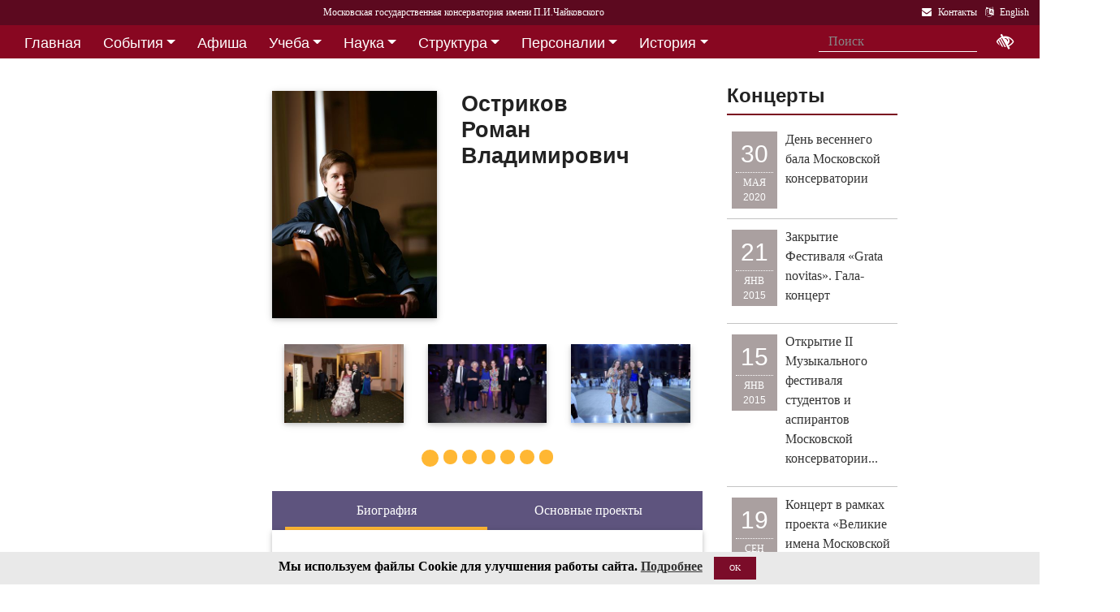

--- FILE ---
content_type: text/html; charset=utf-8
request_url: https://www.mosconsv.ru/ru/person.aspx?id=135258
body_size: 19744
content:

<!DOCTYPE html>
<html lang="ru">
<head><meta charset="utf-8" /><meta name="viewport" content="width=device-width, initial-scale=1, shrink-to-fit=no" /><meta http-equiv="x-ua-compatible" content="ie=edge" /><title>
	Московская консерватория - персоналии - Остриков Роман Владимирович
</title>
<meta name="description" content="«Московская государственная консерватория имени П. И. Чайковского» - Официальный сайт" />    
<meta name="keywords" content="Московская консерватория, консерватория, МГК,  концерты,бзк,большой зал консерватории" />
<meta property="og:locale" content="ru_RU" />
<meta property="og:title" content="персоналии - Остриков Роман Владимирович" />
<meta property="og:type" content="website" />
<meta property="og:url" content="" />
<meta property="og:image" content="//i1.mosconsv.ru/287/400/800/90/ostrikov-new.jpg" />
<meta property="fb:pages" content="195531763882762" />

<link rel="stylesheet" href="/css/mgk200624.min.css" />
    
<script type="text/javascript" src="/js/jquery-3.2.1.min.js"></script>
<noscript>
<link rel="stylesheet" href="https://maxcdn.bootstrapcdn.com/font-awesome/4.7.0/css/font-awesome.min.css" />
</noscript>
</head>
<body>
 
 <div lang="ru-RU">     
<header id="header">
<form method="post" action="./person.aspx?id=135258" id="aspnetForm">
<div class="aspNetHidden">
<input type="hidden" name="__VIEWSTATE" id="__VIEWSTATE" value="lrr2a4s7cya925UkvBBZxAmgBtu1xrhteNzdkJNnxeX+RFFPU0INUZhpBP0yP6VDx8Is8pb5sTs1c3tI0X+s6iKRdLA=" />
</div>

<div class="aspNetHidden">

	<input type="hidden" name="__VIEWSTATEGENERATOR" id="__VIEWSTATEGENERATOR" value="91ED28FF" />
</div>
<div id="top-title" class="nav-title primary-color-dark">
<a tabindex="1" id="skiplink"  href="#main-content">Переход на основной текст <i class="fa fa-share" aria-label="пропустить навигацию и перейти на основной текст"></i></a>
<ul class="breadcrumb-dn"><li><a class="nav-link waves-effect waves-light" href="/ru/default.aspx"><span class="d-none d-lg-block">Московская государственная консерватория имени П.И.Чайковского</span><span class="d-md-block d-lg-none">Московская консерватория</span> </a></li></ul>

<ul class="top-icons ml-auto float-md-right ">
<li class="nav-item">
<a class="nav-link waves-effect waves-light text-white" href="/ru/page.aspx?id=124190" tabindex="9" ><i class="fa fa-envelope pr-2" data-toggle="tooltip" data-placement="bottom" title="На страницу Контакты"></i><span class="clearfix d-none d-sm-inline-block"> Контакты</span></a>
 </li> 
<li class="nav-item">
<a href="/en/person/135258" class="nav-link waves-effect waves-light text-white" tabindex="10"><i class="fa fa-language pr-2" data-toggle="tooltip" data-placement="bottom" title="Change to English"></i><span class="clearfix d-none d-sm-inline-block"> English</span></a>
</li></ul></div></form>

<!--Navbar-->
<div class="d-flex justify-content-around" id="red-nav"><nav class="megamenu" >
<button id="t-button" tabindex="20" class="accessible-megamenu-toggle" aria-expanded="false"><span class="sr-only">Открыть - закрыть</span><span></span><span></span><span></span></button>
<ol id="mmenu" role="navigation">
<li class="nav-item "><h2><a href="/ru/" class=" flat ">Главная</a></h2><div class="cols-  d-none ">
<h2 class="pm-title"><a href="/ru/"></a></h2></div></li><li class="nav-item "><h2><a href="/ru/event" class=" dropdown-toggle ">События</a></h2><div class="cols-3">
<h2 class="pm-title"><a href="/ru/event">События</a></h2><p class="pm-text" > Новости, События, Анонсы, Объявления</p><ol><li class="amm-panel-group"><h3><a href="/ru/events/7308">Новости</a></h3><p>Мероприятия и последние новости<p><ol><li><a href="/ru/events/7307">Фестивали</a></li><li><a href="/ru/events/22209">Конкурсы</a></li><li><a href="/ru/events/125631">Мастер-классы и встречи</a><hr /></li><li><a href="/ru/events/22033">Конференции</a></li><li><a href="/ru/events/22034">Выставки</a></li><li><a href="/ru/events/155871">Партнёрские проекты</a></li><li><a href="/ru/articles.aspx">Колонка редактора</a></li></ol></li><li class="amm-panel-group"><h3><a href="/ru/events/125192">Объявления</a></h3><p>Объявления для сотрудников, педагогов и обучающихся<p><ol><li><a href="/ru/events/124497">Вакансии ППС</a></li><li><a href="/ru/events/124498">Вакансии сотрудников</a><hr /></li><li><a href="/ru/events/125855">Благодарности и поздравления</a><hr /></li><li><a href="/ru/events/130102">Перенос и замена концертов</a></li></ol></li><li class="amm-panel-group"><h3><a href="/ru/video.aspx">Хроника событий</a></h3><p>Фоторепортажи и видео<p><ol><li><a href="/ru/galleries/155944">Фото с концертов</a></li><li><a href="/ru/galleries/155871">Партнёрство - репортажи</a></li><li><a href="/ru/galleries/22034">Обзор Выставок</a></li><li><a href="/ru/galleries/125631">Мастер-классы</a></li><li><a href="/ru/galleries/125855">Премии и награды - фоторепортажи</a><hr /></li><li><a href="/ru/videos">Видеохроника</a></li></ol></li></ol></div></li><li class="nav-item "><h2><a href="/afisha" class=" flat ">Афиша</a></h2><div class="cols-  d-none ">
<h2 class="pm-title"><a href="/afisha"></a></h2></div></li><li class="nav-item "><h2><a href="/ru/edu" class=" dropdown-toggle ">Учеба</a></h2><div class="cols-4">
<h2 class="pm-title"><a href="/ru/edu">Учеба в МГК</a></h2><p class="pm-text" > Раздел для тех, кто учится или собирается учиться в консерватории</p><ol><li class="amm-panel-group"><h3><a href="/ru/events/155870">Объявления</a></h3><p>Расписание занятий и сессий<p><ol><li><a href="/ru/scheduler.aspx">Расписание</a></li><li><a href="/ru/events/125631">Мастер-классы</a></li><li><a href="/ru/baselist">Конкурсы</a></li><li><a href="/ru/eventdet/175389">Академическая мобильность</a><hr /></li><li><a href="/ru/videos.aspx?id=155872">Образовательное видео</a></li><li><a href="/ru/videos.aspx?id=125631">Видеофрагменты мастер-классов</a></li><li><a href="/ru/galleries/155870">Студенческая жизнь в фотографиях</a></li></ol></li><li class="amm-panel-group"><h3><a href="/ru/enter.aspx">Поступление</a></h3><p>Информация для поступающих в МГК<p><ol><li><a href="/ru/programm.aspx?id=135695">Абитуриенту - специалитет</a><hr /></li><li><a href="/ru/programm.aspx?id=129491">Поступление в аспирантуру</a></li><li><a href="/ru/programm.aspx?id=133748">Поступление в ассистентуру-стажировку</a><hr /></li><li><a href="/ru/groups/21436">Приемная комиссия</a></li></ol></li><li class="amm-panel-group"><h3><a href="/ru/edu">Программы обучения в МГК</a></h3><p>Программы обучения, по которым готовят специалистов в МГК<p><ol><li><a href="/ru/programm.aspx?id=135695">Специалитет</a></li><li><a href="/ru/programm.aspx?id=129850">Подкурсы на специалитет</a><hr /></li><li><a href="/ru/programm.aspx?id=129491">Аспирантура</a></li><li><a href="/ru/programm.aspx?id=133748">Ассистентура-стажировка</a></li><li><a href="/ru/programm.aspx?id=130300">Подкурсы в аспирантуру и ассистентуру</a></li></ol></li><li class="amm-panel-group"><h3><a href="/ru/edu#u-otdel">Структура</a></h3><p>Учебный отдел<p><ol><li><a href="/ru/caf.aspx?id=7251">Факультеты</a></li><li><a href="/ru/caf.aspx?id=7250">Кафедры</a></li><li><a href="/ru/groups/136793">Студенческий профсоюз</a><hr /></li><li><a href="/ru/groups/124172">Факультет повышения квалификации</a></li><li><a href="/ru/groups/156143">Международная школа</a><hr /></li><li><a href="https://lk.mosconsv.ru">Электронная образовательная среда</a></li></ol></li></ol></div></li><li class="nav-item "><h2><a href="/ru/nauka" class=" dropdown-toggle ">Наука</a></h2><div class="cols-4">
<h2 class="pm-title"><a href="/ru/nauka">Наука</a></h2><p class="pm-text" > Научные и научно-творческие подразделения</p><ol><li class="amm-panel-group"><h3><a href="/ru/nauka#n-prorec">Проректор</a></h3><p>Проректор по научной работе<p><ol><li><a href="/ru/events.aspx?type=22033">Конференции</a></li><li><a href="/ru/nauka#n-disser">Защиты диссертаций</a></li><li><a href="/ru/events/125542">Презентации</a><hr /></li><li><a href="/ru/videos/22033">Видеофрагменты конференций</a></li></ol></li><li class="amm-panel-group"><h3><a href="/ru/nauka#n-podraz">Структура</a></h3><p>Научные и научно-творческие подразделения<p><ol><li><a href="/ru/groups/120421">Диссертационный совет</a></li><li><a href="/ru/groups/120435">Архив</a></li><li><a href="/ru/groups/139436">СНТО</a></li><li><a href="/ru/groups/120422">Библиотека</a></li></ol></li><li class="amm-panel-group"><h3><a href="/ru/publications">Издания</a></h3><p>Книги, журналы, ноты и другие материалы<p><ol><li><a href="/ru/groups/120428">Издательский центр</a></li><li><a href="/ru/groups/128661">Редакция журнала</a></li><li><a href="/ru/groups/123722">Редакция газет</a><hr /></li><li><a href="/ru/disks.aspx">Компакт-диски</a></li><li><a href="/ru/groups/22012">Центр звукозаписи</a></li></ol></li><li class="amm-panel-group"><h3><a href="/ru/nauka#n-prorec">Научные центры</a></h3><ol><li><a href="/ru/groups/120431">Центр современной музыки</a></li><li><a href="/ru/groups/120432">Центр церковной музыки</a></li><li><a href="/ru/groups/120430">Центр народной музыки</a></li><li><a href="/ru/groups/120434">Центр электроакустической музыки</a></li></ol></li></ol></div></li><li class="nav-item "><h2><a href="/ru/structure" class=" dropdown-toggle ">Структура</a></h2><div class="cols-4">
<h2 class="pm-title"><a href="/ru/structure">Структура ВУЗа</a></h2><p class="pm-text" > Все подразделения консерватории</p><ol><li class="amm-panel-group"><h3><a href="/ru/structure.aspx?type=1">Подразделения</a></h3><p>Административные подразделения в алфавитном порядке<p><ol><li><a href="/ru/structure.aspx?">Подразделения по подчинению</a><hr /></li><li><a href="/ru/structure?type=2">Творческие подразделения</a></li></ol></li><li class="amm-panel-group"><h3><a href="/ru/groups/11155">Ректорат</a></h3><ol><li><a href="/ru/caf/7251">Факультеты</a></li><li><a href="/ru/caf/7250">Кафедры</a></li><li><a href="/ru/groups/123628">Учёный совет</a><hr /></li><li><a href="/ru/groups/124148">Учебно-методическое управление</a></li></ol></li><li class="amm-panel-group"><h3><a href="/sveden/">Сведения об образовательной организации</a></h3><p>Раскрытие информации согласно правилам Рособрнадзора<p><ol><li><a href="/ru/page/126291">Антикоррупционная политика</a></li><li><a href="/ru/page/178886">Антитеррористическая безопасность</a></li><li><a href="/ru/page/170180">Реквизиты</a></li></ol></li><li class="amm-panel-group"><h3><a href="/ru/page/124190">Контактная информация</a></h3><p>Адреса, телефоны, как нас найти<p><ol><li><a href="/ru/page.aspx?id=124381">О сайте</a><hr /></li><li><a href="/ru/groups/120223">Общежитие на Малой Грузинской</a></li><li><a href="/ru/groups/120224">Филиал общежития</a></li></ol></li></ol></div></li><li class="nav-item "><h2><a href="/ru/persons" class=" dropdown-toggle ">Персоналии</a></h2><div class="cols-3">
<h2 class="pm-title"><a href="/ru/persons">ППС</a></h2><p class="pm-text" > Профессорско-преподавательский состав</p><ol><li class="amm-panel-group"><h3><a href="/ru/musgroups.aspx">Творческие коллективы</a></h3><p>Оркестры, хоры и ансамбли <p><ol><li><a href="/ru/persons?id=21818">Концертмейстеры</a></li><li><a href="/ru/laureats.aspx">Наши лауреаты</a></li></ol></li><li class="amm-panel-group"><h3><a href="/ru/events/125192">Объявления</a></h3><p>Объявления для сотрудников<p><ol><li><a href="/ru/events.aspx?type=124497">Вакансии ППС</a></li><li><a href="/ru/events.aspx?type=124498">Вакансии сотрудников</a></li></ol></li><li class="amm-panel-group"><h3><a href="/ru/personhist">История - ППС</a></h3><p>Преподаватели, работавшие до настоящего времени<p><ol><li><a href="/ru/students_h.aspx">История - Студенты</a></li></ol></li></ol></div></li><li class="nav-item "><h2><a href="/ru/history" class=" dropdown-toggle ">История</a></h2><div class="cols-2">
<h2 class="pm-title"><a href="/ru/history">История</a></h2><p class="pm-text" > История Московской консерватории</p><ol><li class="amm-panel-group"><h3><a href="/ru/personhist">Преподаватели</a></h3><p>ППС консерватории до настоящего времени<p><ol><li><a href="/ru/studenthist">Выпускники</a><hr /></li><li><a href="/ru/groups/125844">Почетные профессора</a></li><li><a href="/ru/groups/120435">Архив консерватории</a></li></ol></li><li class="amm-panel-group"><h3><a href="/ru/groups/120423">Музей</a></h3><p>Музей имени Н. Г. Рубинштейна<p><ol><li><a href="/ru/books.aspx">Книги по истории</a><hr /></li><li><a href="/ru/videos/120595">Видео об истории консерватории</a></li></ol></li></ol></div></li><li class="nav-item "><h2><a href="/ru/partner" class=" dropdown-toggle ">Партнерство</a></h2><div class="cols-3">
<h2 class="pm-title"><a href="/ru/partner">Партнерство</a></h2><p class="pm-text" > Спонсоры и партнеры МГК</p><ol><li class="amm-panel-group"><h3><a href="/ru/caf/123573">Спонсоры</a></h3><p>Компании-спонсоры МГК<p><ol><li><a href="/ru/caf/123584">Партнеры</a><hr /></li><li><a href="/ru/events.aspx?type=155871">Мероприятия</a></li><li><a href="/ru/videos.aspx?id=155871">Хроника</a></li></ol></li><li class="amm-panel-group"><h3><a href="/ru/groups/124181">Попечительский совет</a></h3><p>Московской консерватории<p><ol><li><a href="/ru/groups/174344">Почетные профессора</a></li><li><a href="/ru/events.aspx?group_id=124181">События</a></li></ol></li><li class="amm-panel-group"><h3><a href="/ru/links.aspx">Ссылки</a></h3><p>Ссылки на дружественные сайты<p><ol><li><a href="/ru/links.aspx#mgk">Сайты МГК</a><hr /></li><li><a href="/ru/page/158147">Стратегия развития</a></li></ol></li></ol></div></li>
</ol><div class="nav-add">


<form class="form-inline mb-2 px-2 ml-1" action="/ru/search" id="searchbox_004889375489005212700:z2br2xmkozq" role="search">
<input type="hidden" name="cx" value="004889375489005212700:z2br2xmkozq" />
<input type="hidden" name="cof" value="FORID:11" />
<input type="hidden" name="ie" value="utf-8" />
<input type="hidden" name="oe" value="utf-8" />
<div class="waves-input-wrapper waves-effect waves-light">
<input class="form-control flat" onclick="" type="text" tabindex="0" name="q" id="googleSearch" placeholder="Поиск" autocomplete="off" /><input type="submit" name="sa" value=""  class="global-search-submit" />
</div></form>
<div class="acc"><a id="eyeOpen" tabindex="0" class="nav-link waves-effect waves-light" itemprop="copy"><i class="fa fa-low-vision fa-lg" data-toggle="tooltip" data-placement="bottom" title="если Вы плохо видите"></i></a> </div>
</div></nav></div>

<!-- top menu second level start -->

<!-- top menu second level end -->

  
</header>   
<main role="main">
<div class="container" id="main-content">

<style>.carousel-multi-item{margin: 2rem 0 4.5rem 0;}.tabs-wrapper{margin-top:1.5rem;}</style>
<div class="row">
<div class="col-lg-2 o-sm-2">
    
</div>
<div class="col-lg-7 col-md-12 o-sm-1 person-center">
<section class="person-detail mt-4">
<div class="row">
<div class="col-md-7 o-md-2 d-flex flex-column  mb-3 mb-md-0">
<h2 class="h2-responsive center-on-small-only product-name"><strong><span class="">Остриков<br /> Роман Владимирович</span></strong></h2>
<h4 class="h4-responsive center-on-small-only"></h4>
<ul class="list-group mb-auto"></ul>
    
</div>
<div class="col-md-5 o-md-1 mb-3 mb-md-0">
<div class="view overlay hm-white-slight"><img src="//i1.mosconsv.ru/287/400/800/90/ostrikov-new.jpg" class="" alt="Остриков<br /> Роман Владимирович"><a><div class="mask"></div></a></div>
</div>
</div>

</section>
  
<div id="multi867" class="carousel slide carousel-multi-item lazy" data-ride="carousel">

<div class="controls-top ">
<a class="btn-floating" href="#multi867" data-slide="prev"><i class="fa fa-chevron-left"></i></a>
<a class="btn-floating" href="#multi867" data-slide="next"><i class="fa fa-chevron-right"></i></a>
</div>
<ol class="carousel-indicators">
<li data-target="#multi867" data-slide-to="0" class="active"></li><li data-target="#multi867" data-slide-to="1" class=""></li><li data-target="#multi867" data-slide-to="2" class=""></li><li data-target="#multi867" data-slide-to="3" class=""></li><li data-target="#multi867" data-slide-to="4" class=""></li><li data-target="#multi867" data-slide-to="5" class=""></li><li data-target="#multi867" data-slide-to="6" class=""></li>
</ol>

<div class="carousel-inner" role="listbox">

<div class="carousel-item active">
<div class="col-md-4 mb-1">

<div class="view overlay hm-white-slight"><img class="img-fluid" height="100px"  src="//i1.mosconsv.ru/326/300/200/80/20170428-IMG_5486.jpg" alt="">
<a href="/ru/gallery/151628?s=135258&t=287"><div class="mask waves-effect waves-light flex-center"></div></a>
</div>
              
</div>            



<div class="col-md-4 mb-1">

<div class="view overlay hm-white-slight"><img class="img-fluid" height="100px"  src="//i1.mosconsv.ru/326/300/200/80/20160913-IMG_0463.jpg" alt="">
<a href="/ru/gallery/147387?s=135258&t=287"><div class="mask waves-effect waves-light flex-center"></div></a>
</div>
              
</div>            



<div class="col-md-4 mb-1">

<div class="view overlay hm-white-slight"><img class="img-fluid" height="100px"  src="//i1.mosconsv.ru/326/300/200/80/20160914-IMG_0822.jpg" alt="">
<a href="/ru/gallery/147442?s=135258&t=287"><div class="mask waves-effect waves-light flex-center"></div></a>
</div>
              
</div>            
</div>

<div class="carousel-item ">
<div class="col-md-4 mb-1">

<div class="view overlay hm-white-slight"><img class="img-fluid" height="100px" data-src="//i1.mosconsv.ru/326/300/200/80/20150121-IMG_9847____.jpg" alt="">
<a href="/ru/gallery/141452?s=135258&t=287"><div class="mask waves-effect waves-light flex-center"></div></a>
</div>
              
</div>            



<div class="col-md-4 mb-1">

<div class="view overlay hm-white-slight"><img class="img-fluid" height="100px" data-src="//i1.mosconsv.ru/326/300/200/80/20150522-IMG_1724.jpg" alt="">
<a href="/ru/gallery/142750?s=135258&t=287"><div class="mask waves-effect waves-light flex-center"></div></a>
</div>
              
</div>            



<div class="col-md-4 mb-1">

<div class="view overlay hm-white-slight"><img class="img-fluid" height="100px" data-src="//i1.mosconsv.ru/326/300/200/80/20150608-IMG_3462.jpg" alt="">
<a href="/ru/gallery/143366?s=135258&t=287"><div class="mask waves-effect waves-light flex-center"></div></a>
</div>
              
</div>            
</div>

<div class="carousel-item ">
<div class="col-md-4 mb-1">

<div class="view overlay hm-white-slight"><img class="img-fluid" height="100px" data-src="//i1.mosconsv.ru/326/300/200/80/20150121-IMG_9861_.jpg" alt="">
<a href="/ru/gallery/141455?s=135258&t=287"><div class="mask waves-effect waves-light flex-center"></div></a>
</div>
              
</div>            



<div class="col-md-4 mb-1">

<div class="view overlay hm-white-slight"><img class="img-fluid" height="100px" data-src="//i1.mosconsv.ru/326/300/200/80/IjEX2eBxGUo.jpg" alt="">
<a href="/ru/gallery/141456?s=135258&t=287"><div class="mask waves-effect waves-light flex-center"></div></a>
</div>
              
</div>            



<div class="col-md-4 mb-1">

<div class="view overlay hm-white-slight"><img class="img-fluid" height="100px" data-src="//i1.mosconsv.ru/326/300/200/80/20150608-IMG_5279.jpg" alt="">
<a href="/ru/gallery/143402?s=135258&t=287"><div class="mask waves-effect waves-light flex-center"></div></a>
</div>
              
</div>            
</div>

<div class="carousel-item ">
<div class="col-md-4 mb-1">

<div class="view overlay hm-white-slight"><img class="img-fluid" height="100px" data-src="//i1.mosconsv.ru/326/300/200/80/20150522-IMG_1661.jpg" alt="">
<a href="/ru/gallery/142743?s=135258&t=287"><div class="mask waves-effect waves-light flex-center"></div></a>
</div>
              
</div>            



<div class="col-md-4 mb-1">

<div class="view overlay hm-white-slight"><img class="img-fluid" height="100px" data-src="//i1.mosconsv.ru/326/300/200/80/20150608-IMG_3535.jpg" alt="">
<a href="/ru/gallery/143371?s=135258&t=287"><div class="mask waves-effect waves-light flex-center"></div></a>
</div>
              
</div>            



<div class="col-md-4 mb-1">

<div class="view overlay hm-white-slight"><img class="img-fluid" height="100px" data-src="//i1.mosconsv.ru/326/300/200/80/20150608-IMG_3743.jpg" alt="">
<a href="/ru/gallery/143374?s=135258&t=287"><div class="mask waves-effect waves-light flex-center"></div></a>
</div>
              
</div>            
</div>

<div class="carousel-item ">
<div class="col-md-4 mb-1">

<div class="view overlay hm-white-slight"><img class="img-fluid" height="100px" data-src="//i1.mosconsv.ru/326/300/200/80/20150121-IMG_9855___.jpg" alt="">
<a href="/ru/gallery/141453?s=135258&t=287"><div class="mask waves-effect waves-light flex-center"></div></a>
</div>
              
</div>            



<div class="col-md-4 mb-1">

<div class="view overlay hm-white-slight"><img class="img-fluid" height="100px" data-src="//i1.mosconsv.ru/326/300/200/80/20140424-IMG_2806.jpg" alt="">
<a href="/ru/gallery/139067?s=135258&t=287"><div class="mask waves-effect waves-light flex-center"></div></a>
</div>
              
</div>            



<div class="col-md-4 mb-1">

<div class="view overlay hm-white-slight"><img class="img-fluid" height="100px" data-src="//i1.mosconsv.ru/326/300/200/80/20140424-IMG_2356.jpg" alt="">
<a href="/ru/gallery/139074?s=135258&t=287"><div class="mask waves-effect waves-light flex-center"></div></a>
</div>
              
</div>            
</div>

<div class="carousel-item ">
<div class="col-md-4 mb-1">

<div class="view overlay hm-white-slight"><img class="img-fluid" height="100px" data-src="//i1.mosconsv.ru/326/300/200/80/IMG_5695.jpg" alt="">
<a href="/ru/gallery/139547?s=135258&t=287"><div class="mask waves-effect waves-light flex-center"></div></a>
</div>
              
</div>            



<div class="col-md-4 mb-1">

<div class="view overlay hm-white-slight"><img class="img-fluid" height="100px" data-src="//i1.mosconsv.ru/326/300/200/80/20140424-IMG_2385.jpg" alt="">
<a href="/ru/gallery/139044?s=135258&t=287"><div class="mask waves-effect waves-light flex-center"></div></a>
</div>
              
</div>            



<div class="col-md-4 mb-1">

<div class="view overlay hm-white-slight"><img class="img-fluid" height="100px" data-src="//i1.mosconsv.ru/326/300/200/80/IMG_5762.jpg" alt="">
<a href="/ru/gallery/139552?s=135258&t=287"><div class="mask waves-effect waves-light flex-center"></div></a>
</div>
              
</div>            
</div>

<div class="carousel-item ">
<div class="col-md-4 mb-1">

<div class="view overlay hm-white-slight"><img class="img-fluid" height="100px" data-src="//i1.mosconsv.ru/326/300/200/80/20130319-IMG_0242-4.jpg" alt="">
<a href="/ru/gallery/135008?s=135258&t=287"><div class="mask waves-effect waves-light flex-center"></div></a>
</div>
              
</div>            



<div class="col-md-4 mb-1">

<div class="view overlay hm-white-slight"><img class="img-fluid" height="100px" data-src="//i1.mosconsv.ru/326/300/200/80/20130319-IMG_0499.jpg" alt="">
<a href="/ru/gallery/135037?s=135258&t=287"><div class="mask waves-effect waves-light flex-center"></div></a>
</div>
              
</div>            



<div class="col-md-4 mb-1">

<div class="view overlay hm-white-slight"><img class="img-fluid" height="100px" data-src="//i1.mosconsv.ru/326/300/200/80/20130919-IMG_8956.jpg" alt="">
<a href="/ru/gallery/136516?s=135258&t=287"><div class="mask waves-effect waves-light flex-center"></div></a>
</div>
              
</div>            
</div>

</div>

</div>

<div class="article-text clearfix mb-4">

<!-- start tabs --> 
<div class="mb-4">  

<div class="tabs-wrapper">
<ul class="nav classic-tabs tabs-secondary nav-justified" id="tabs33212333"> 
<li class="nav-item"><a href="#tab1" data-toggle="tab" role="tab" class="nav-link waves-light active show">Биография</a></li><li class="nav-item"><a href="#tab2" data-toggle="tab" role="tab" class="nav-link waves-light">Основные проекты</a></li> 
</ul></div>
<div class="tab-content  card ">

<div class="tab-pane fade  in show active" role = "tabpanel" id="tab1"><ul>
    <li>Директор хора Московской консерватории</li>
    <li>Автор и художественный руководитель ежегодного музыкального фестиваля студентов и аспирантов Московской консерватории &laquo;Grata Novitas&raquo;</li>
    <li>Автор и художественный руководитель международного проекта &laquo;Великие имена Московской консерватории&raquo;</li>
    <li>Исполнительный директор, автор и режиссер Весеннего Бала Московской Консерватории</li>
    <li>Соорганизатор IX Русского бала в замке Хофбург (Вена, Австрия)</li>
    <li>Лауреат X Международного конгресса-фестиваля и конкурса музыкантов исполнителей и педагогов &laquo;Техника и стиль&raquo; 2010</li>
    <li>Лауреат IX Всероссийского конкурса в сфере развития органов студенческого самоуправления&nbsp; &laquo;Лучший проект в сфере организации студенческого досуга и культурно-массовой работы&raquo; 2015</li>
    <li>Лауреат студенческой премии &laquo;Общественное признание&raquo; за организацию и воплощение в жизнь ярких творческих проектов и инициатив студенчества 2015</li>
</ul>
<hr />
<p>В 2007 г. Окончил с отличием Белгородское государственное музыкальное училище (колледж) имени С. А. Дегтярева. Во время обучения в колледже начал преподавательскую деятельность по теоретическим дисциплинам в Белгородской музыкальной школе № 1.<br />
С 2007 г. член Российского Авторского Общества. Были изданы 2 авторских сочинения &laquo;Посвящение&hellip;&raquo; для струнного ансамбля, фортепиано и саксофона и песня &laquo;Мой город&raquo; на стихи Л. Пашкан.<br />
2007-2009 обучался в Государственном музыкально-педагогическом институте им. М.М. Ипполитова-Иванова<br />
2009 - 2010 обучался в Московском государственном университете культуры и искусства<br />
- 2010 поступил в Московскую государственную консерваторию имени П. И. Чайковского.<br />
2011-2015 Специалист по учебно-методической работе факультета оперно-симфонического и хорового дирижирования<br />
2011-2014 Инспектор Хора Московской консерватории<br />
С 2012 по 2015 г. Председатель Студенческоо союза Московской консерватории &ldquo;Студенческий профсоюзный комитет&rdquo;. Под его руководством студенческий жизнь консерватории полностью преобразилась: изменилась структура студенческого профкома, создается студенческий киноклуб, английский клуб, клуб любителей интеллектуальных игр, джаз-клуб, клуб любителей оперы, кулинарный клуб. За последние два года почти в тридцать раз увеличилось колличество членов студенческого профсоюза, колличество студентов получающих материальную помощь увеличилось в 15 раз, впервые студенчество получило свои полномасштабные ежегодные фестивали &laquo;Grata novitas&rdquo;&nbsp; и &ldquo;Великие имена Московской консерватории&rdquo; в которых приняли участие более 300 учащихся консерватории. Особую любовь студенчества получили, уже ставшие традиционными, Балы Московской консерватрии</p>
<p>2013-2014 Исполнительный директор Юношеского симфоничексого оркестра России им. Л.В. Николаева<br />
2013-2014 Продюсер I и II Музыкального фестиваля молодежи из стран СНГ &laquo;Таланты Содружества&raquo; имени Фуата Мансурова<br />
2013 г. Дебютант XI Венского бала в Москве<br />
С 2013 года Менеджер интернет-проекта Московской консерватории &laquo;Cоциальная сеть для музыкантов и ценителей музыки Splayn&raquo;<br />
2014 Вошел в состав Международной внешней экспертной комиссии образовательных программ РАМ имени Гнесиных.<br />
2014 успешно прошел летнюю практику-стажировку на предприятии &laquo;Федеральная Торговая площадке РФ&raquo;<br />
2015 Участвовал в Московском Международном Форуме Культуры<br />
2015 окончил Московскую государственную консерваторию имени П. И. Чайковского (диплом с отличием), факультет оперно-симфоноческого и хорового дирижирования (класс заслуженного деятеля искусств РФ, профессора С. С. Калинина; фортепиано - класс заслуженной артистки РФ, профессора Н.Д. Юрыгиной)</p>
<p>По окончании консерватории в 2015 году был удостоен звания &laquo;<strong>Лучший выпускник года</strong>&raquo;.</p>
<p>В качестве артиста хора принимал участие в концертах совместно с выдающимися деятелями культуры: А. Нетребко, Э. Морриконе, М. Плетневым, П. Коганом, В. Успенским, Г. Дмитряком, С.Калининым, Б. Тевлиным, В. Понькиным, В. Чернушенко, В. Контаревым, В. Калистратовым, Г. Рождественским.</p>
<p>В период с 2012 по 2015 годы организовал и принял участие более чем в 400-мероприятиях.</p>
<p style="text-align: left;">E-mail: <a href="http://ostrikov@mosconsv.ru"><strong>ostrikov@mosconsv.ru</strong></a></p></div>

<div class="tab-pane fade " role = "tabpanel" id="tab2"><p>Организатор гастролей Хора Московской консерватории в:<br />
2012 - г. Пхеньян (Северная Корея) для участия в фестивале &ldquo;Апрельская весна&rdquo;;<br />
2013 - г. Хайнуфка (Польша) для участия в Международном фестивале &ldquo;Хайнуфские дни церковной музыки&rdquo;; 2013 г. Гродно (Белоруссия) <br />
2014 - г. Гродно (Белоруссия), Смоленск (Россия), Десногорск (Россия), Ельня (Россия). <br />
2015 - г. Кострома (Россия), г. Можайск, г. Волоколамск, г. Дмитров<br />
Организатор гастролей Юношеского симфонического оркестра России в:<br />
2014 - г. Казань в рамках культурно-социального проекта &ldquo;Музыка детских сердец&rdquo; ГБКЗ им. С. Сайдашева(Россия)<br />
&nbsp;<br />
Организатор Торжественных Выпускных актов Московской консерватории 2013, 2014, 2015.<br />
Организатор Новогодних вечеров Московской консерватории 2012, 2013.<br />
Организатор культурно-просветительских поездок в Новый Иерусалим 2013,<br />
Санкт-Петербург 2015, Клин 2015.<br />
Организатор конкурсов &quot;Консерватория в лицах&quot; 2015, I Всероссийский конкурс хоровой аранжировки 2015.<br />
Организатор флешмобов &quot;Поющий парк&quot; 2014 ,&quot;Музыкальный флешмоб Промсвязьбанка&quot; 2014<br />
&nbsp;<br />
Организатор концертов:<br />
&quot;К Международному женскому дню&quot; 6.03.2015 Малый зал консерватории; Открытие и закрытие фестиваля &quot;Гармония и мир&quot; 18.02.2015 БЗК; Концерт фонда В.Спивакова 26.01.2015 ГМИИ им. А.С. Пушкина; Концертов фестиваля &quot;Grata novitas&quot; 2014-2015 БЗК, МЗК, РЗК, РГАТД им. Ф.Волкова (Ярославль), Музей А. Скрябина, Артистический центр Ямаха, Дворец Н.А. Дурасова, ХКГ &ldquo;Нагорная&rdquo;; &quot;Новогодний концерт в музее&quot; Археологический музей 23.12.2014; Будущее театральной России 21.04.2014 Ярославль; &quot;Новогоднее поздравление&quot; 22.12.2015 РЗК; концертов I и II Международного хорового конгреса 2014 -2015 БЗК, МЗК, РЗК; &quot;Смерть и девушка&quot; 27.09.2014 РЗК; I и II Музыкального фестиваля молодежи из стран СНГ им. Ф. Мансурова 2013-2014 Музей им. А.С. Пушкина; Концертов проекта &quot;Великие имена Московской консерватории&quot; 2014-2015 БЗК, 4.02.2015 Русский культурный центр в Вене, Австрия; &quot;Споемте, друзья&quot; 08.05.2014 Кремлевский дворец; &quot;Ко дню победы&quot; 15.05.2014 БЗК; &quot;Янтарный город&quot; 13.07.2014 Светлогорск; &quot;Ко дню студента&quot; 26.01.2013 БЗК; &quot;Из сокровищницы отечественной песни&quot; 29.10.2012 БЗК; Песни нашей Родины 6.04.2015 РЗК.<br />
&nbsp;<br />
Организатор творческих встреч и мастер-классов:<br />
Дж. Белла 14.12.2014 Концертный зал им. Н.Я. Мясковского;<br />
А. Коробейникова, Е. Савельевой, О. Лесничей, А.Соловьева, Ю.Воронцовой, П.Гладыша, Н.Ефремова, Е.Тугариновой 30.10.2014 Республиканский музыкальный колледж г.Ижевск;<br />
Майкла Шасбергера 21-24.10.2014 РЗК,;<br />
В.Чернушенко 4 -6.12.2012 РЗК;<br />
В.Овчинникова, Э.Вирсаладзе, А.Сандлера, В.Руденко, 27.09-30.10.2014 Артистический центр &quot;Ямаха&quot;;<br />
творческая встреча студентов Бард-колледжа США 11.06.2014 БЗК;<br />
творческая встреча с хором Уэстмондского колледжа США, 13.05.2014 РЗК;<br />
&nbsp;<br />
Соорганизатор от Московской консерватории II Кремлевского Церемониального бала 2014;&nbsp; IX Русского бала в Австрийском Хофбурге 2015.<br />
&nbsp;<br />
Координатор проектов:<br />
- XIV Международный музыкальный фестиваль &laquo;ARS Longa&raquo;<br />
- VII-IX Всероссийский конкурс по теории, истории музыки и композиции имени Ю. Н. Холопова<br />
- ежегодная &laquo;Вахта памяти&raquo; Московской консерватории по местам боев 8-й Краснопресненской дивизии<br />
- &laquo;Молодежные мастер-классы&raquo; молодых педагогов консерватории<br />
- Проекта &ldquo;Super Голос дети&rdquo; 2015 .</p></div>


</div> 
</div>
          
<script>  
 </script>
<script>
    (function () {        
	 //load tabs-----------
    $('a[data-toggle="tab"]').on('shown.bs.tab', function (e) {
        var target = $(e.target).attr("href"); // activated tab
        var query = target.replace('#tab', '');
        var tabs = $('div.tab-content');
        var tab = $(target).find('#tab' + query);
       // console.log(tab);
        if (tab.prevObject.get().length == 0) {
            //console.log('rrrr')
            $.ajax({
                type: "GET",
                
                url: "/extentions.ashx?cont_id=" + query,
                
                error: function (data) {
                    tab.html("Произошла ошибка соединения");
                },
                success: function (data) {
                    $('.tab-content .tab-pane').removeClass('active');
                    tab ='<div id="tab' + query + '" class="tab-pane fade in active show active" role="tabpanel" aria-expanded="true">' + data + '</div>';
                    tabs.append(tab);
                    
                }
            })
        }
        })
})();       
</script>
 <!-- end tabs -->  
</div>
</div><!--center column -->        
<!-- Sidebar -->
<div class="col-lg-3 col-md-12 widget-column o-sm-3">  

<section class="section widget-content mb-4">

<h4 class="font-weight-bold mt-3">Концерты</h4><hr class="primary-color title-hr">

<div class="concert-post clearfix">
<a href="/ru/concert/166611" class="float-left  mr-2 date btn btn-info" ><div class="dom">30</div><div class="m">МАЯ</div><div class="y">2020</div></a>
<div class=" post-data">
<a href="/ru/concert/166611" class="">
<p>День весеннего бала Московской консерватории</p>
</a>
</div></div>

<div class="concert-post clearfix">
<a href="/ru/concert/140701" class="float-left  mr-2 date btn btn-info" ><div class="dom">21</div><div class="m">ЯНВ</div><div class="y">2015</div></a>
<div class=" post-data">
<a href="/ru/concert/140701" class="">
<p>Закрытие Фестиваля «Grata novitas». Гала-концерт </p>
</a>
</div></div>

<div class="concert-post clearfix">
<a href="/ru/concert/141153" class="float-left  mr-2 date btn btn-info" ><div class="dom">15</div><div class="m">ЯНВ</div><div class="y">2015</div></a>
<div class=" post-data">
<a href="/ru/concert/141153" class="">
<p>Открытие II Музыкального фестиваля студентов и аспирантов Московской консерватории...</p>
</a>
</div></div>

<div class="concert-post clearfix">
<a href="/ru/concert/139536" class="float-left  mr-2 date btn btn-info" ><div class="dom">19</div><div class="m">СЕН</div><div class="y">2014</div></a>
<div class=" post-data">
<a href="/ru/concert/139536" class="">
<p>Концерт в рамках проекта «Великие имена Московской консерватории» </p>
</a>
</div></div>

<div class="concert-post clearfix">
<a href="/ru/concert/139034" class="float-left  mr-2 date btn btn-info" ><div class="dom">9</div><div class="m">ИЮН</div><div class="y">2014</div></a>
<div class=" post-data">
<a href="/ru/concert/139034" class="">
<p>Благотворительный концерт в рамках проекта «Великие имена Московской консерватории»<br>
Молодые...</p>
</a>
</div></div>


<div class="single-post text-right"><i><a href="/ru/concerts?person_id=135258">Все концерты&#187;</a></i></div>

</section>


     
<section class="section widget-content">

<h4 class="font-weight-bold ">События</h4><hr class="primary-color title-hr">
<div class="mb-3"></div>

<div class="single-post b-b" itemscope itemtype="http://schema.org/Event"><div class="row">   
<div class="col-4 pr-0"><div class="view overlay hm-white-slight z-depth-1">
<img src="//i1.mosconsv.ru/0/250/450/80/EventImg/2020/IMG_5200.jpg" class="img-fluid" alt="День весеннего бала Московской консерватории онлайн">
<a href="/ru/eventdet/166610"><div class="mask waves-light"></div></a>
</div></div>
<div class="col-8 pr-md-0" itemprop="name">
<h6 class=""><a href="/ru/eventdet/166610">День весеннего бала Московской консерватории онлайн</a></h6>

<div class="post-data"><p class="font-small"><em class="fa fa-clock-o"></em> 30 мая 2020 г.</p></div>

</div>
</div></div>

<div class="single-post b-b" itemscope itemtype="http://schema.org/Event"><div class="row">   
<div class="col-4 pr-0"><div class="view overlay hm-white-slight z-depth-1">
<img src="//i1.mosconsv.ru/0/250/450/80/EventImg/2014/bal_2014.jpg" class="img-fluid" alt="Весенний Бал Московской консерватории">
<a href="/ru/eventdet/142618"><div class="mask waves-light"></div></a>
</div></div>
<div class="col-8 pr-md-0" itemprop="name">
<h6 class=""><a href="/ru/eventdet/142618">Весенний Бал Московской консерватории</a></h6>

<div class="post-data"><p class="font-small"><em class="fa fa-clock-o"></em> 22 мая 2015 г.</p></div>

</div>
</div></div>

<div class="single-post b-b" itemscope itemtype="http://schema.org/Event"><div class="row">   
<div class="col-4 pr-0"><div class="view overlay hm-white-slight z-depth-1">
<img src="//i1.mosconsv.ru/0/250/450/80/EventImg/2013/playbill_v0.3_2.jpg" class="img-fluid" alt="Московская консерватория представила социальную сеть для музыкантов">
<a href="/ru/eventdet/136431"><div class="mask waves-light"></div></a>
</div></div>
<div class="col-8 pr-md-0" itemprop="name">
<h6 class=""><a href="/ru/eventdet/136431">Московская консерватория представила социальную сеть для музыкантов</a></h6>

<div class="post-data"><p class="font-small"><em class="fa fa-clock-o"></em> 19 сентября 2013 г.</p></div>

</div>
</div></div>


<div class="single-post text-right"><i><a href="/ru/events?person_id=135258">Все события&#187;</a></i></div>

</section>


    <section class="section mb-4">
 <h4 class="font-weight-bold">Учителя</h4><hr class="primary-color title-hr">   
<div class="row text-left mt-3 person-2-col">
<div class="single-news col-md-6 col-lg-12">
<div class="row ">
<div class="col-9 b-md-l">
<h5><a href="/ru/person/8790">Станислав  Калинин</a></h5>
 <p class="card-text">Заслуженный артист РСФСР<br>Заслуженный деятель искусств РФ</p>
</div>
<div class="col-3 pl-0">
<div class="view overlay hm-white-slight z-depth-1-half">
<a href="/ru/person/8790"><img src="//i1.mosconsv.ru/287/100/140/80/kalinin_ss.jpg" class="img-fluid" alt="Станислав Калинин">
 <div class="mask waves-effect waves-light"></div></a>
</div>
</div>
</div></div>

</div></section>


    
<section class="section widget-content mb-4">

<div class="navbar navbar-dark sidebar-heading primary-color flex-center"><p class="white-text">Видео</p></div>
<div id="carousel867" class="carousel vcarousel slide carousel-fade lazy" >
<div class="carousel-inner" role="listbox">

<div class="carousel-item active">
<div class="card">
<a href="/ru/video/136827"><img class="d-block w-100 lazy" src="//i1.mosconsv.ru/3/90f957c11b68b4a2867d7315d17148e7/0.jpg" alt="Презентация социальной сети «Splayn» на заседании правления ММО" /></a>
<div class="card-body">
<h5 class="card-text font-weight-bold"><a href="/ru/video/136827">Презентация социальной сети «Splayn» на заседании правления ММО</a></h5>
<div class="post-data">
<p ><i class="fa fa-clock-o"></i> 17 октября 2013 г.</p></div>
</div></div></div>

<div class="carousel-item ">
<div class="card">
<a href="/ru/video/136485"><img class="d-block w-100 lazy" data-src="//i1.mosconsv.ru/3/9152fb4661b87bad4c830c4e146fed22/0.jpg" alt="Презентация сайта Splayn.com в МГК" /></a>
<div class="card-body">
<h5 class="card-text font-weight-bold"><a href="/ru/video/136485">Презентация сайта Splayn.com в МГК</a></h5>
<div class="post-data">
<p ><i class="fa fa-clock-o"></i> 19 сентября 2013 г.</p></div>
</div></div></div>

</div>
  <a class="carousel-control-prev" href="#carousel867" role="button" data-slide="prev">
<span class="carousel-control-prev-icon" aria-hidden="true"></span>
<span class="sr-only">Назад</span></a>
<a class="carousel-control-next" href="#carousel867" role="button" data-slide="next">
<span class="carousel-control-next-icon" aria-hidden="true"></span>
<span class="sr-only">Вперед</span></a>  
</div>


<div class="single-post text-right"><i><a href="/ru/videos.aspx?person_id=135258">все записи &#187;</a></i></div>

</section>  

    
    
</div>
</div>

</div>
</main>

</div>    

<span id="mobilephone"></span>

    
<div class="bottom-menu mt-4 pb-1 b-t pt-2">
<div class="container">		
<ul class="nav ">
<li><a href="/ru/structure">Структура</a></li>
<li><a href="/sveden/">Сведения об образовательной организации</a></li>
<li><a href="/ru/page/192690">Национальные проекты России</a></li>
<li><a href="/ru/page/178886">Антитеррор</a></li>
<li><a href="/ru/page/179788">Пожарная безопасность</a></li>
<li><a href="/ru/links.aspx">Ссылки</a></li>
<li><a href="/ru/page/124381">О сайте</a></li>
<li><a href="/ru/page/124190">Контакты</a></li>

</ul></div></div>
<footer class="page-footer center-on-small-only" lang="ru-RU">     
    
<div class="container"><div class="row">
<div class="col-lg-4 "><h5 class="title text-white"><b>Билетные кассы</b></h5>                        
                    <ul class="footer-posts list-unstyled">
<li><b>Кассы работают с 12:00 до 21:00 (перерыв 15:00-15:30)</li>
<li><b>Бронирование билетов:</b> 8 (495) 695-89-05,<br />с понедельника по пятницу; 12:00-18:00 (перерыв 15:00-15:30)</li>
                        <li><b>Справки по билетам: 8 (495) 629-91-68</b><br /></li>
                        <li><a href="/ru/page/175184">График работы справочной (смотреть)</a><br /></li>
                    </ul></div><div class="col-lg-4 "><h5 class="title"><a href="/ru/page/124381">О Сайте</a></h5>
                    <p>Федеральное государственное бюджетное образовательное учреждение высшего образования <br />"Московская государственная консерватория имени П.И.Чайковского"</p>                   
                    <p><a href="/ru/page/124190">Перейти на страницу Контакты...</a> </p></div><div class="col-lg-4 "><h5 class="title"><a href="/ru/page/124190">Контакты</a></h5>                       
                    <div><i class="fa fa-home mr-1"></i> 125009 Москва,</div>
                     <div class="ml-4"> ул Большая Никитская 13/6</div>
                    <div><i class="fa fa-envelope mr-1"></i> document@mosconsv.ru</div>
                    <div><i class="fa fa-phone mr-1"></i> +7 495 629-20-60 (только по ВУЗу)</div>
                    <div><i class="fa fa-print mr-1"></i> +7 495 629-20-60 (канцелярия)</div></div>
</div></div>


<div class="footer-socials"> 
 <a href="https://t.me/mgcons" target="_blank" class="btn-floating btn-default bg-so-ins" aria-label="страница консерватории в Телеграм"> 
               <i class="fa fa-telegram"></i> Новости</a>  <a href="https://t.me/mosconsv" target="_blank" class="btn-floating btn-default bg-so-ins" aria-label="TG Афиша"> 
               <i class="fa fa-telegram"></i> Афиша</a>  <a href="https://www.youtube.com/user/MoscowConservatory" target="_blank" class="btn-floating btn-default bg-so-yt"><i class="fa fa-youtube" aria-label="страница консерватории в Youtube"></i> Youtube</a>  <a href="https://max.ru/mosconsv" target="_blank" class="btn-floating btn-default bg-so-tw"><i class="fa fa-tw" aria-label="страница консерватории Max"></i> Max</a>  <a href="https://vk.com/mosconsv" target="_blank" class="btn-floating btn-default bg-so-vk"><i class="fa fa-vk" aria-label="страница консерватории Vkontakte"></i> Новости</a>  <a href="https://vk.com/concerts_mgk" target="_blank" class="btn-floating btn-default bg-so-vk"><i class="fa fa-vk" aria-label="Афиша"></i> Афиша</a>  <a href="https://rutube.ru/channel/6037893/" target="blank" class="btn-floating btn-default bg-so-yt" aria-label="Афиша в Телеграм"> 
               <i class="fa fa-play-circle"></i> Rutube</a> 
</div>



<div class="footer-copyright">
<div class="container-fluid">
                © 2010-2026 Московская государственная консерватория имени П.И.Чайковского. Все права защищены.
</div>
        </div>       
    </footer>
    <!-- START Bootstrap-Cookie-Alert -->
<div class="alert text-center cookiealert" role="alert">
    <b>Мы используем файлы Cookie для улучшения работы сайта.  <a href="http://www.mosconsv.ru/ru/page.aspx?id=168484" target="_blank">Подробнее</a></b>
    <button type="button" class="btn btn-primary btn-sm acceptcookies">OK</button>
</div>
<!-- END Bootstrap-Cookie-Alert -->
    

 <!-- SCRIPTS -->
<script  type="text/javascript" src="/js/popper.min.js"></script>
<script  type="text/javascript" src="/js/bootstrap4.1.0.min.js"></script>
 
   
<script src="/js/mgk280422.js"></script>
    
<script> 
    // $('#nav-main').okayNav();
      $('.megamenu').accessibleMegaMenu();
     (function () {  
         
         $("img.lazy").Lazy({
         //delay: 50
     });
     var script = document.createElement('script');
     script.src = "/js/bvi1.js";
     document.body.appendChild(script);  

//show active tab anyway
        var orphan=true;
         var tabshead = $('.classic-tabs li a');                     
         if (tabshead.length !=0) {
             $.each(tabshead, function (i, val) {
                 if ($(this).hasClass('active')) { orphan = false; }
             });
             if (orphan) {
                 var t = $('.classic-tabs  li:first-child a').tab('show');
             }
         }
})();
 </script> 

  
<script src="/js/g-share-big.min.js"></script>  
<script>
(function(){
    
})();
</script>





<script>
    function downloadGoogleAn() {
        var giftofspeed = document.createElement('link');
        giftofspeed.rel = 'stylesheet';
        giftofspeed.href = 'https://maxcdn.bootstrapcdn.com/font-awesome/4.7.0/css/font-awesome.min.css';
        giftofspeed.type = 'text/css';
        var godefer = document.getElementsByTagName('link')[0];
        godefer.parentNode.insertBefore(giftofspeed, godefer);
        //google-------------
        var element = document.createElement("script");
        element.src = "https://www.googletagmanager.com/gtag/js?id=UA-18338028-1";
        document.body.appendChild(element);
        //--------
        window.dataLayer = window.dataLayer || [];
        function gtag() { dataLayer.push(arguments); }
        gtag('js', new Date());
        gtag('config', 'UA-18338028-1');
    }


    // Check for browser support of event handling capability
    if (window.addEventListener)
        window.addEventListener("load", downloadGoogleAn, false);
    else if (window.attachEvent)
        window.attachEvent("onload", downloadGoogleAn);
    else window.onload = ddownloadGoogleAn;
    //--
</script>
</body>
</html>